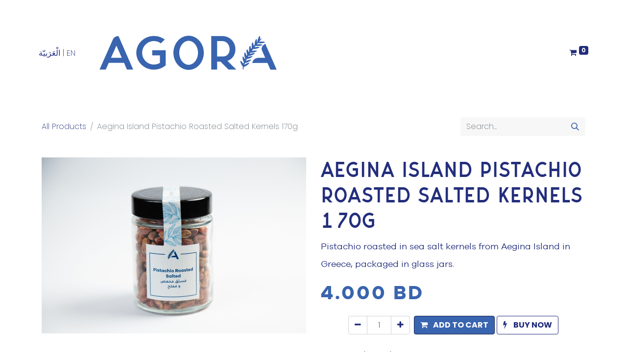

--- FILE ---
content_type: text/html; charset=utf-8
request_url: https://www.riffa-menu.agorafoodtrading.com/shop/aegina-island-pistachio-roasted-salted-kernels-170g-2266
body_size: 5570
content:

        

    
<!DOCTYPE html>
        
        
        
<html lang="en-US" data-website-id="11" data-main-object="product.template(2266,)" data-add2cart-redirect="1">
    <head>
        <meta charset="utf-8"/>
        <meta http-equiv="X-UA-Compatible" content="IE=edge,chrome=1"/>
        <meta name="viewport" content="width=device-width, initial-scale=1"/>
        <meta name="generator" content="Odoo"/>
        <meta name="description" content="Pistachio roasted in sea salt kernels from Aegina Island in Greece, packaged in glass jars."/>
            
        <meta property="og:type" content="website"/>
        <meta property="og:title" content="Aegina Island Pistachio Roasted Salted Kernels 170g"/>
        <meta property="og:site_name" content="Riffa Menu"/>
        <meta property="og:url" content="https://www.riffa-menu.agorafoodtrading.com/shop/aegina-island-pistachio-roasted-salted-kernels-170g-2266"/>
        <meta property="og:image" content="https://www.riffa-menu.agorafoodtrading.com/web/image/product.template/2266/image_1024?unique=e2ae604"/>
        <meta property="og:description" content="Pistachio roasted in sea salt kernels from Aegina Island in Greece, packaged in glass jars."/>
            
        <meta name="twitter:card" content="summary_large_image"/>
        <meta name="twitter:title" content="Aegina Island Pistachio Roasted Salted Kernels 170g"/>
        <meta name="twitter:image" content="https://www.riffa-menu.agorafoodtrading.com/web/image/product.template/2266/image_1024?unique=e2ae604"/>
        <meta name="twitter:description" content="Pistachio roasted in sea salt kernels from Aegina Island in Greece, packaged in glass jars."/>
        
        <link rel="alternate" hreflang="ar" href="https://www.riffa-menu.agorafoodtrading.com/ar/shop/jr-zjjy-mn-fstq-jzyr-yjyn-mhms-170-grm-2266"/>
        <link rel="alternate" hreflang="en" href="https://www.riffa-menu.agorafoodtrading.com/shop/aegina-island-pistachio-roasted-salted-kernels-170g-2266"/>
        <link rel="alternate" hreflang="x-default" href="https://www.riffa-menu.agorafoodtrading.com/shop/aegina-island-pistachio-roasted-salted-kernels-170g-2266"/>
        <link rel="canonical" href="https://www.riffa-menu.agorafoodtrading.com/shop/aegina-island-pistachio-roasted-salted-kernels-170g-2266"/>
        
        <link rel="preconnect" href="https://fonts.gstatic.com/" crossorigin=""/>
        <title> Aegina Island Pistachio Roasted Salted Kernels 170g | Riffa Menu </title>
        <link type="image/x-icon" rel="shortcut icon" href="/web/image/website/11/favicon?unique=8baa32b"/>
        <link rel="preload" href="/web/static/src/libs/fontawesome/fonts/fontawesome-webfont.woff2?v=4.7.0" as="font" crossorigin=""/>
        <link type="text/css" rel="stylesheet" href="https://cdn.jsdelivr.net/npm/owl.carousel@2.3.4/dist/assets/owl.carousel.min.css"/>
        <link type="text/css" rel="stylesheet" href="https://cdn.jsdelivr.net/npm/owl.carousel@2.3.4/dist/assets/owl.theme.default.min.css"/>
        <link type="text/css" rel="stylesheet" href="/web/assets/326157-09351fd/11/web.assets_frontend.min.css" data-asset-bundle="web.assets_frontend" data-asset-version="09351fd"/>
        <script id="web.layout.odooscript" type="text/javascript">
            var odoo = {
                csrf_token: "3b1b56eb72e4fc3fb5c5f8c4cc0c5e90b3a9270ao1800653664",
                debug: "",
            };
        </script>
        <script type="text/javascript">
            odoo.__session_info__ = {"is_admin": false, "is_system": false, "is_website_user": true, "user_id": false, "is_frontend": true, "profile_session": null, "profile_collectors": null, "profile_params": null, "show_effect": true, "bundle_params": {"lang": "en_US", "website_id": 11}, "translationURL": "/website/translations", "cache_hashes": {"translations": "f550a40853997470d66cb366fe3156c73417e279"}, "geoip_country_code": "US", "geoip_phone_code": 1, "lang_url_code": "en"};
            if (!/(^|;\s)tz=/.test(document.cookie)) {
                const userTZ = Intl.DateTimeFormat().resolvedOptions().timeZone;
                document.cookie = `tz=${userTZ}; path=/`;
            }
        </script>
        <script defer="defer" type="text/javascript" src="/web/assets/246967-4a1963a/11/web.assets_frontend_minimal.min.js" data-asset-bundle="web.assets_frontend_minimal" data-asset-version="4a1963a"></script>
        <script type="text/javascript" data-src="https://cdn.jsdelivr.net/npm/hammerjs/hammer.min.js" defer="defer"></script>
        <script defer="defer" type="text/javascript" data-src="/web/assets/306309-eb33267/11/web.assets_frontend_lazy.min.js" data-asset-bundle="web.assets_frontend_lazy" data-asset-version="eb33267"></script>
        
        
    </head>
    <body>
        <div id="wrapwrap" class="   ">
                <header id="top" data-anchor="true" data-name="Header" class=" ">
                    
                
        
        
    <nav data-name="Navbar" class="navbar  navbar-light o_colored_level o_cc ">
        
            <div id="top_menu_container" class="container">
              
        
            <div class="js_language_selector order-first d-print-none">
                <div role="menu" class=" list-inline">
                        <a href="/ar/shop/aegina-island-pistachio-roasted-salted-kernels-170g-2266" class="js_change_lang  list-inline-item" data-url_code="ar">
                            <span> الْعَرَبيّة</span>
                        </a>
            <span class="list-inline-item">|</span>
                        <a href="/shop/aegina-island-pistachio-roasted-salted-kernels-170g-2266" class="js_change_lang active list-inline-item" data-url_code="en">
                            <span>EN</span>
                        </a>
    </div>
            </div>
        

              
    <a href="/" class="navbar-brand logo me-lg-auto me-0">
            
            <span role="img" aria-label="Logo of Riffa Menu" title="Riffa Menu"><img src="/web/image/website/11/logo/Riffa%20Menu?unique=8baa32b" class="img img-fluid" width="95" height="40" alt="Riffa Menu" loading="lazy"/></span>
        </a>
    

              
              
              
        
            <li class="nav-item divider d-none"></li> 
                <li class="nav-item divider d-none"></li> 
                <li class="o_wsale_my_cart  nav-item">
                    <a href="/shop/cart" class="nav-link">
                        <i class="fa fa-shopping-cart"></i>
                        <sup class="my_cart_quantity badge badge-primary" data-order-id="">0</sup>
                    </a>
                </li>
        
              
              
              
              
              
              
              
              
              
              
              
            </div>
          
    </nav>
      
    
        </header>
                <main>
                    
            <div itemscope="itemscope" itemtype="http://schema.org/Product" id="wrap" class="js_sale o_wsale_product_page ecom-zoomable zoomodoo-next" data-ecom-zoom-click="1">
                <div class="oe_structure oe_empty oe_structure_not_nearest" id="oe_structure_website_sale_product_1" data-editor-message="DROP BUILDING BLOCKS HERE TO MAKE THEM AVAILABLE ACROSS ALL PRODUCTS"></div>
                <section id="product_detail" class="container py-4 oe_website_sale " data-view-track="1" data-product-tracking-info="{&#34;item_id&#34;: &#34;5200306716108&#34;, &#34;item_name&#34;: &#34;Aegina Island Pistachio Roasted Salted\u00a0Kernels 170g&#34;, &#34;item_category&#34;: &#34;Nuts&#34;, &#34;currency&#34;: &#34;BHD&#34;, &#34;price&#34;: 4.0}">
                    <div class="row align-items-center">
        <div class="col-lg-9 d-flex align-items-center">
          <ol class="breadcrumb p-0 mb-2 m-lg-0">
            <li class="breadcrumb-item o_not_editable">
              <a href="/shop">All Products</a>
            </li>
            <li class="breadcrumb-item active">
              <span>Aegina Island Pistachio Roasted Salted Kernels 170g</span>
            </li>
          </ol>
        </div>

        <div class="col-lg-3 d-flex align-items-center">
          <div class="d-flex justify-content-between w-100">
    <form method="get" class="o_searchbar_form o_wait_lazy_js s_searchbar_input o_wsale_products_searchbar_form me-auto flex-grow-1 mb-2 mb-lg-0" action="/shop" data-snippet="s_searchbar_input">
            <div role="search" class="input-group me-sm-2">
        <input type="search" name="search" class="search-query form-control oe_search_box border-0 text-bg-light" placeholder="Search..." data-search-type="products" data-limit="5" data-display-image="true" data-display-description="true" data-display-extra-link="true" data-display-detail="true" data-order-by="name asc"/>
        <button type="submit" aria-label="Search" title="Search" class="btn oe_search_button btn btn-light">
            <i class="oi oi-search"></i>
        </button>
    </div>

            <input name="order" type="hidden" class="o_search_order_by" value="name asc"/>
            
        
        </form>
          </div>
        </div>
      </div>
    <div class="row" id="product_detail_main" data-name="Product Page" data-image_width="50_pc" data-image_layout="carousel">
                        <div class="col-lg-6 mt-lg-4 o_wsale_product_images position-relative">
        <div id="o-carousel-product" class="carousel slide position-sticky mb-3 overflow-hidden" data-bs-ride="carousel" data-bs-interval="0" data-name="Product Carousel">
            <div class="o_carousel_product_outer carousel-outer position-relative flex-grow-1">
                <div class="carousel-inner h-100">
                        <div class="carousel-item h-100 active">
        <div class="d-flex align-items-center justify-content-center h-100 oe_unmovable"><img src="/web/image/product.product/2266/image_1024/Aegina%20Island%20Pistachio%20Roasted%20Salted%C2%A0Kernels%20170g?unique=e2ae604" class="img img-fluid oe_unmovable product_detail_img mh-100" alt="Aegina Island Pistachio Roasted Salted Kernels 170g" data-zoom="1" data-zoom-image="/web/image/product.product/2266/image_1920/Aegina%20Island%20Pistachio%20Roasted%20Salted%C2%A0Kernels%20170g?unique=e2ae604" loading="lazy"/></div>
                        </div>
                
                </div>
            </div>
        <div class="o_carousel_product_indicators pt-2 overflow-hidden">
        </div>
        </div>
                        </div>
                        <div id="product_details" class="col-lg-6 mt-md-4">
                            <h1 itemprop="name">Aegina Island Pistachio Roasted Salted Kernels 170g</h1>
                            <span itemprop="url" style="display:none;">https://www.agorafoodtrading.com/shop/aegina-island-pistachio-roasted-salted-kernels-170g-2266</span>
                            <span itemprop="image" style="display:none;">https://www.agorafoodtrading.com/web/image/product.template/2266/image_1920?unique=e2ae604</span>
                            <p class="text-muted my-2" placeholder="A short description that will also appear on documents.">Pistachio roasted in sea salt kernels from Aegina Island in Greece, packaged in glass jars.</p>
                            <form action="/shop/cart/update" method="POST">
                                <input type="hidden" name="csrf_token" value="3b1b56eb72e4fc3fb5c5f8c4cc0c5e90b3a9270ao1800653664"/>
                                <div class="js_product js_main_product mb-3">
                                    <div>
        <div itemprop="offers" itemscope="itemscope" itemtype="http://schema.org/Offer" class="product_price mt-2 mb-3 d-inline-block">
            <h3 class="css_editable_mode_hidden">
                <span class="oe_price" style="white-space: nowrap;" data-oe-type="monetary" data-oe-expression="combination_info[&#39;price&#39;]"><span class="oe_currency_value">4.000</span> BD</span>
                <span itemprop="price" style="display:none;">4.0</span>
                <span itemprop="priceCurrency" style="display:none;">BHD</span>
                <span style="text-decoration: line-through; white-space: nowrap;" itemprop="listPrice" class="text-danger oe_default_price ms-1 h5 d-none" data-oe-type="monetary" data-oe-expression="combination_info[&#39;list_price&#39;]"><span class="oe_currency_value">4.000</span> BD</span>
            </h3>
            <h3 class="css_non_editable_mode_hidden decimal_precision" data-precision="3">
                <span><span class="oe_currency_value">4.000</span> BD</span>
            </h3>
        </div>
        <div id="product_unavailable" class="d-none">
            <h3 class="fst-italic">Not Available For Sale</h3>
        </div>
                                    </div>
                                    
                                        <input type="hidden" class="product_id" name="product_id" value="2266"/>
                                        <input type="hidden" class="product_template_id" name="product_template_id" value="2266"/>
                                        <input type="hidden" class="product_category_id" name="product_category_id" value="46"/>
                                        <input type="hidden" class="product_tag_id" name="product_tag_id" value="10"/>
                                            <ul class="d-none js_add_cart_variants mb-0" data-attribute_exclusions="{&#39;exclusions: []&#39;}"></ul>
                                    
                                    <p class="css_not_available_msg alert alert-warning">This combination does not exist.</p>
                                    <div id="o_wsale_cta_wrapper" class="d-flex flex-wrap align-items-center justify-content-center">
        <div contenteditable="false" class="css_quantity input-group d-inline-flex me-2 mb-2 align-middle  ">
            <a class="btn btn-link js_add_cart_json" aria-label="Remove one" title="Remove one" href="#">
                <i class="fa fa-minus"></i>
            </a>
            <input type="text" class="form-control quantity text-center" data-min="1" name="add_qty" value="1"/>
            <a class="btn btn-link float_left js_add_cart_json" aria-label="Add one" title="Add one" href="#">
                <i class="fa fa-plus"></i>
            </a>
        </div>
      <div>
      </div>
                                        <div id="add_to_cart_wrap" class="d-inline-flex align-items-center mb-2 justify-content-center">
                <a data-animation-selector=".o_wsale_product_images" role="button" id="add_to_cart" href="#" class="btn btn-primary js_check_product a-submit flex-grow-1 ">
                    <i class="fa fa-shopping-cart me-2"></i>
                    <span style="font-weight: bold">ADD TO CART</span>
                </a>
            <a role="button" href="#" class="btn btn-outline-primary o_we_buy_now ms-1  ">
                <i class="fa fa-bolt me-2"></i>
                <span style="font-weight:bold">BUY NOW</span>
            </a>
        </div>
                                        <div id="product_option_block" class="d-flex flex-wrap w-100"></div>
          <style>
            .disable-atc{
            pointer-events:none;
            opacity: 0.5;
            cursor: not-allowed;
            }
          </style>
                                    </div>
      <div>
            <div class="availability_messages o_not_editable"></div>
          </div>
        <div id="contact_us_wrapper" class="d-none oe_structure oe_structure_solo ">
                                        <section class="s_text_block" data-snippet="s_text_block" data-name="Text">
    </section>
                                    </div>
                                </div>
                            </form>
                            <div id="product_attributes_simple">
                                <table class="table table-sm text-muted d-none">
                                </table>
                            </div>
                            <div id="o_product_terms_and_share" class="d-flex justify-content-between flex-column flex-md-row align-items-md-end mb-3">
            <p class="text-muted mb-0">
                <a href="/terms" class="text-muted"><u>Terms and Conditions</u></a><br/>
                30-day money-back guarantee<br/>
                Shipping: 2-3 Business Days
            </p>
            <div class="h4 mt-3 mb-0 d-flex justify-content-md-end flex-shrink-0" contenteditable="false">
    <div data-snippet="s_share" class="s_share text-start text-lg-end">
        <a href="https://www.facebook.com/sharer/sharer.php?u={url}" target="_blank" class="s_share_facebook mx-1 my-0">
            <i class="fa fa-facebook "></i>
        </a>
        <a href="https://twitter.com/intent/tweet?text={title}&amp;url={url}" target="_blank" class="s_share_twitter mx-1 my-0">
            <i class="fa fa-twitter "></i>
        </a>
        <a href="https://pinterest.com/pin/create/button/?url={url}&amp;media={media}&amp;description={title}" target="_blank" class="s_share_pinterest mx-1 my-0">
            <i class="fa fa-pinterest "></i>
        </a>
        <a href="mailto:?body={url}&amp;subject={title}" class="s_share_email mx-1 my-0">
            <i class="fa fa-envelope "></i>
        </a>
    </div>
            </div>
                            </div>
          <input id="wsale_user_email" type="hidden" value=""/>
                        </div>
                    </div>
                </section>

                
      <div class="justify-content-center">
        <img src="/theme_agora/static/src/img/patterns/ago_divider.png" class="img-fluid mx-auto ago-divider-img" aria-label="Agora Divider" title="Divider" role="img" loading="lazy"/>
      </div>
                <div class="oe_structure oe_empty oe_structure_not_nearest mt16" id="oe_structure_website_sale_product_2" data-editor-message="DROP BUILDING BLOCKS HERE TO MAKE THEM AVAILABLE ACROSS ALL PRODUCTS"></div>
            </div>
        
                </main>
                <footer id="bottom" data-anchor="true" data-name="Footer" class="o_footer o_colored_level o_cc ">
                    <div id="footer" class="oe_structure oe_structure_solo">
            
        </div>
                </footer>
            </div>
        
        </body>
</html>
    

--- FILE ---
content_type: image/svg+xml; charset=utf-8
request_url: https://www.riffa-menu.agorafoodtrading.com/web/image/website/11/logo/Riffa%20Menu?unique=8baa32b
body_size: 6200
content:
<?xml version="1.0" encoding="utf-8"?>
<!-- Generator: Adobe Illustrator 24.1.0, SVG Export Plug-In . SVG Version: 6.00 Build 0)  -->
<svg version="1.1" id="Layer_1" xmlns="http://www.w3.org/2000/svg" xmlns:xlink="http://www.w3.org/1999/xlink" x="0px" y="0px"
	 viewBox="0 0 568.65 247.41" style="enable-background:new 0 0 568.65 247.41;" xml:space="preserve">
<style type="text/css">
	.st0{fill:#3964AF;}
</style>
<g>
	<path class="st0" d="M145.12,166.34h-15.79l-7.41-17.05H83.2l-7.55,17.05H59.86l33.83-76.62c2.27-5.14,7.93-8.53,14.25-8.53h0
		L145.12,166.34z M102.63,105.31l-13.7,31.06h27.26L102.63,105.31z"/>
	<path class="st0" d="M227.56,155.5l-2.52,1.95c-7.97,5.85-17.33,9.01-27.4,9.01c-24.6,0-44.59-19.24-44.59-42.75
		c0-23.51,19.99-42.75,44.59-42.75c10.06,0,19.43,3.17,27.4,9.01l-9.64,9.74c-5.17-3.78-11.32-5.85-17.75-5.85
		c-16.49,0-29.77,13.4-29.77,29.84c0,16.44,13.28,29.84,29.77,29.84c5.45,0,10.62-1.46,15.24-4.14v-19.25h-19.43v-12.91h34.1V155.5z
		"/>
	<path class="st0" d="M324.12,123.71c0,23.87-17.19,43.36-38.44,43.36c-21.25,0-38.58-19.49-38.58-43.36
		c0-23.87,17.33-43.36,38.58-43.36C306.92,80.34,324.12,99.83,324.12,123.71z M309.44,123.71c0-16.57-10.9-30.45-23.76-30.45
		c-12.86,0-23.76,13.89-23.76,30.45c0,16.57,10.9,30.45,23.76,30.45C298.54,154.16,309.44,140.27,309.44,123.71z"/>
	<path class="st0" d="M342.96,81.2h27.53c21.94,0,33.82,17.3,33.82,33.62c0,7.92-2.66,15.47-7.55,20.95
		c-3.35,3.9-7.69,6.7-12.72,8.4l22.5,22.17h-19.71L366.3,146h-8.53v20.34h-14.82V81.2z M372.31,133.08c5.45,0,9.64-1.71,12.72-5.12
		c2.93-3.29,4.61-8.04,4.61-13.15c0-8.4-5.17-20.83-19.15-20.83h-12.72v39.1H372.31z"/>
	<g>
		<path class="st0" d="M423.86,166.5c-0.93,0-0.84-1.09-0.88-1.64c-0.03-0.28-0.04-0.64-0.06-1.06l-0.01-0.18
			c-0.02-0.49-0.04-1.06,0-1.7c0.04-1.06,0.1-2.12,0.22-3.17c0.03-0.23,0.09-0.34-0.09-0.51c-0.12-0.11-0.23-0.22-0.34-0.34
			c-0.24-0.25-0.46-0.5-0.67-0.76c-0.99-1.19-1.81-2.49-2.54-3.81c-0.76-1.39-1.41-2.82-1.91-4.29c-0.41-1.21-0.77-2.48-0.8-3.75
			c0-0.18,0-0.36,0.01-0.54c0.02-0.24,0.19-0.46,0.44-0.56c0.11-0.05,0.22-0.07,0.34-0.07c0.16,0,0.31,0.04,0.45,0.12
			c2.01,1.22,4.66,4.18,6.35,7.56c0.01-0.03,0.02-0.07,0.03-0.1c0.1-0.36,0.18-0.73,0.27-1.1c0.17-0.71,0.35-1.43,0.58-2.15
			l0.37-1.12c-2.36-3.75-3.89-10.7-2.98-13.77c0.07-0.24,0.28-0.42,0.55-0.49c0.07-0.01,0.14-0.02,0.2-0.02
			c0.21,0,0.41,0.07,0.56,0.2c1.62,1.43,3.24,4.19,4.24,7.07c0.32-0.8,0.65-1.62,1.05-2.43c-2.19-3.65-3.28-11.35-2-14.55
			c0.09-0.23,0.32-0.4,0.6-0.44c0.05-0.01,0.09-0.01,0.14-0.01c0.23,0,0.45,0.09,0.6,0.24c1.51,1.58,3.13,4.91,3.79,8.45
			c0.23-0.41,1.86-3.25,1.86-3.25c-1.56-3.77-2.4-9.97-1.21-12.94c0.09-0.23,0.32-0.4,0.6-0.45c0.05-0.01,0.1-0.01,0.14-0.01
			c0.23,0,0.45,0.09,0.6,0.24c1.45,1.51,2.8,4.32,3.53,7.24l1.47-2.22c-0.98-3.86-0.7-10.68,1.16-13.62c0.14-0.21,0.39-0.4,0.68-0.4
			c0.28,0,0.53,0.18,0.67,0.39c1.1,1.64,1.86,4.46,2.06,7.32c0.43-0.57,0.85-1.12,1.28-1.68c0.26-0.35,0.54-0.68,0.82-1.02
			c-1.2-4.15-0.69-10.58,1.06-13.34c0.14-0.22,0.39-0.49,0.68-0.49c0.28,0,0.54,0.27,0.68,0.48c1.11,1.66,2.09,4.72,2.11,8.29
			c0.88-1.03,1.74-2.16,2.64-3.1l0.01-0.09c-0.52-4.27,1.27-11.29,3.57-13.86c0.36-0.4,1.12-0.36,1.34,0.14
			c0.82,1.86,1.04,4.91,0.64,7.88c0.09-0.09,0.17-0.18,0.25-0.26c0.44-0.46,0.87-0.9,1.31-1.32c-0.37-4.11,2.25-11.61,4.97-14.13
			c0.15-0.14,0.35-0.21,0.56-0.21c0.06,0,0.13,0.01,0.19,0.02c0.27,0.06,0.49,0.24,0.57,0.48c0.59,1.81,0.6,5.07-0.3,8.39
			c1.86-1.66,2.94-2.59,2.94-2.59c0.15-0.13,0.35-0.2,0.55-0.2c0.18,0,0.36,0.06,0.51,0.16c0.31,0.23,0.36,0.63,0.13,0.92
			c0,0-0.94,1.14-2.62,3.11l-3.05,3.51c-0.14,0.16-0.29,0.32-0.43,0.49c1.73-0.25,3.72-0.39,5.75-0.39c3.75,0,6.87,0.44,8.57,1.2
			c0.26,0.11,0.42,0.34,0.42,0.59c0.01,0.25-0.15,0.48-0.4,0.61c-2.5,1.23-7.12,2.08-11.23,2.08c-2.28,0-4.33-0.26-5.98-0.76
			c-0.19,0.23-0.39,0.47-0.58,0.71c-0.71,0.87-1.46,1.78-2.24,2.71c1.53-0.18,3.23-0.28,4.95-0.28c3.74,0,6.86,0.44,8.55,1.2
			c0.26,0.11,0.42,0.34,0.43,0.59c0,0.25-0.15,0.48-0.4,0.6c-2.51,1.23-7.13,2.09-11.24,2.09c-2,0-3.78-0.19-5.31-0.57
			c-0.45,0.56-0.89,1.13-1.33,1.71l-0.31,0.41c-0.43,0.57-0.88,1.14-1.33,1.72c2.83-0.64,6.01-1.04,8.6-1.04
			c1.49,0,2.7,0.13,3.59,0.38c0.28,0.08,0.48,0.28,0.53,0.52c0.05,0.25-0.06,0.5-0.28,0.65c-2.7,1.88-9.06,3.88-14.23,3.88
			c-0.54,0-1.07-0.02-1.57-0.06c-0.09,0.12-0.18,0.24-0.27,0.36c-0.8,1.14-1.62,2.29-2.46,3.44l-0.95,1.32
			c2.93-0.7,6.35-1.14,9.07-1.14c1.49,0,2.7,0.13,3.59,0.38c0.28,0.08,0.48,0.28,0.53,0.53c0.05,0.25-0.06,0.5-0.28,0.66
			c-2.7,1.88-9.06,3.88-14.24,3.88c-0.54,0-1.06-0.02-1.56-0.06l-0.97,1.5c-0.28,0.43-0.57,0.86-0.85,1.29
			c-0.19,0.29-0.39,0.58-0.58,0.87c3.8-1.57,8.47-2.72,11.39-2.72c0.4,0,0.76,0.02,1.08,0.06c0.29,0.04,0.52,0.21,0.62,0.44
			c0.1,0.24,0.04,0.5-0.15,0.69c-2.54,2.48-9.9,6.08-15.7,6.11l-0.29,0.5c-0.49,0.8-0.95,1.59-1.38,2.37
			c3.56-1.31,7.53-2.2,10.04-2.2c0.4,0,0.76,0.02,1.08,0.06c0.29,0.04,0.52,0.21,0.62,0.44c0.1,0.23,0.04,0.5-0.15,0.68
			c-2.57,2.51-8.97,5.53-14.28,6.03c-0.32,0.6-0.6,1.21-0.87,1.82c-0.22,0.49-0.44,0.98-0.69,1.46c-0.17,0.38-0.36,0.78-0.55,1.17
			c-0.15,0.3-0.29,0.59-0.42,0.88c4-2.09,9.21-3.74,12.13-3.74c0.14,0,0.27,0,0.4,0.01c0.29,0.01,0.54,0.17,0.66,0.39
			c0.12,0.23,0.09,0.49-0.09,0.69c-2.33,2.7-9.22,6.74-14.99,7.2c-0.3,0.72-0.51,1.35-0.72,1.96c-0.12,0.37-0.25,0.72-0.38,1.08
			l-0.51,1.44l-0.22,0.75c3.46-2.67,8.56-5.42,11.64-5.74c0.03,0,0.06,0,0.09,0c0.25,0,0.49,0.1,0.64,0.29
			c0.16,0.2,0.19,0.47,0.06,0.69c-1.77,3.1-8.11,8.44-13.76,9.6l-0.16,0.68c-0.11,0.46-0.19,0.89-0.26,1.3l-0.12,0.66
			c-0.25,1.34-0.35,2.29-0.39,2.74c-0.06,0.61-0.07,0.94-0.07,0.95c-0.01,0.36-0.32,0.65-0.73,0.67
			C423.9,166.5,423.88,166.5,423.86,166.5"/>
		<g>
			<path class="st0" d="M471.35,94.52c0,0.01,0,0.02,0,0.03c0.01-0.01,0.02-0.02,0.03-0.02C471.37,94.52,471.36,94.52,471.35,94.52z
				"/>
			<path class="st0" d="M499.48,145.2l-5.61-12.84l-0.03,0l-2.5-5.67h0l-10.67-24.2l-0.62-1.4l-0.22-0.49
				c-0.64,0.49-1.28,1.01-1.91,1.53c-0.93,0.75-1.85,1.52-2.77,2.31c-0.69,0.59-1.29,1.23-1.82,1.91c-1.8,2.28-2.69,4.98-2.6,7.7
				c0.01,0.32,0.03,0.63,0.07,0.95c0.06,0.54,0.17,1.08,0.31,1.62l4.7,10.78l0,0l3.97,9.1H462.5c-1.31,0-2.59,0.16-3.82,0.45
				c-3.39,0.79-6.36,2.62-8.36,5.16c-0.53,0.67-1,1.39-1.39,2.16c-0.18,0.36-0.35,0.72-0.53,1.08c-0.32,0.67-0.64,1.34-0.95,2
				c-0.33,0.71-0.65,1.41-0.95,2.1h0.6h38.45l7.41,17.06h15.82L499.48,145.2z"/>
		</g>
	</g>
</g>
</svg>
